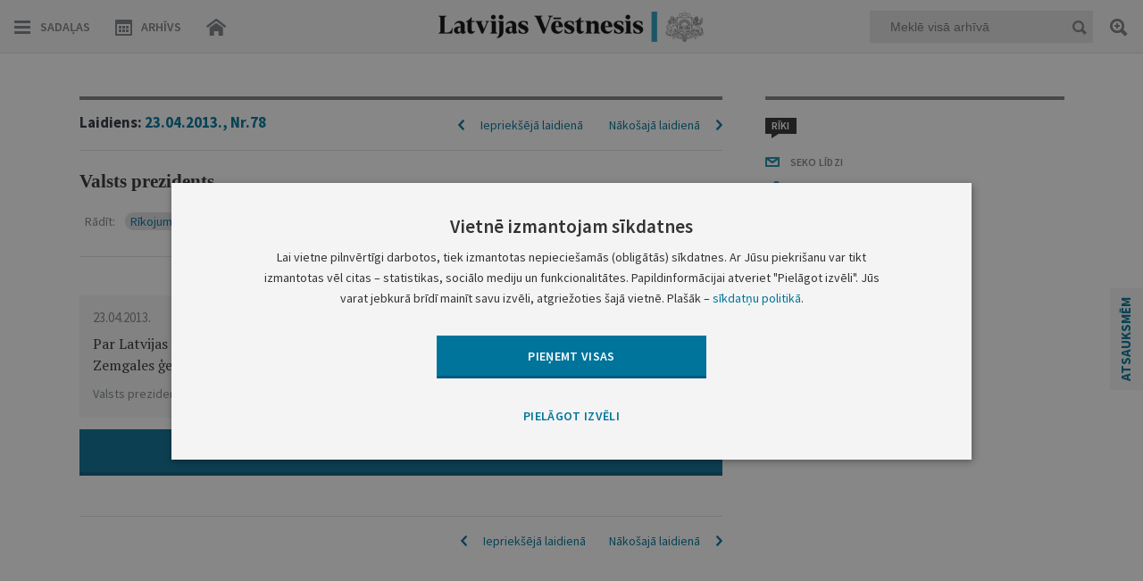

--- FILE ---
content_type: text/html; charset=utf-8
request_url: https://www.google.com/recaptcha/api2/anchor?ar=1&k=6LfAwx0TAAAAAHJ14x0TZhq-09WnAhr2UX0UIjYK&co=aHR0cHM6Ly93d3cudmVzdG5lc2lzLmx2OjQ0Mw..&hl=lv&v=PoyoqOPhxBO7pBk68S4YbpHZ&size=normal&anchor-ms=20000&execute-ms=30000&cb=3xnl6wluso4d
body_size: 49602
content:
<!DOCTYPE HTML><html dir="ltr" lang="lv"><head><meta http-equiv="Content-Type" content="text/html; charset=UTF-8">
<meta http-equiv="X-UA-Compatible" content="IE=edge">
<title>reCAPTCHA</title>
<style type="text/css">
/* cyrillic-ext */
@font-face {
  font-family: 'Roboto';
  font-style: normal;
  font-weight: 400;
  font-stretch: 100%;
  src: url(//fonts.gstatic.com/s/roboto/v48/KFO7CnqEu92Fr1ME7kSn66aGLdTylUAMa3GUBHMdazTgWw.woff2) format('woff2');
  unicode-range: U+0460-052F, U+1C80-1C8A, U+20B4, U+2DE0-2DFF, U+A640-A69F, U+FE2E-FE2F;
}
/* cyrillic */
@font-face {
  font-family: 'Roboto';
  font-style: normal;
  font-weight: 400;
  font-stretch: 100%;
  src: url(//fonts.gstatic.com/s/roboto/v48/KFO7CnqEu92Fr1ME7kSn66aGLdTylUAMa3iUBHMdazTgWw.woff2) format('woff2');
  unicode-range: U+0301, U+0400-045F, U+0490-0491, U+04B0-04B1, U+2116;
}
/* greek-ext */
@font-face {
  font-family: 'Roboto';
  font-style: normal;
  font-weight: 400;
  font-stretch: 100%;
  src: url(//fonts.gstatic.com/s/roboto/v48/KFO7CnqEu92Fr1ME7kSn66aGLdTylUAMa3CUBHMdazTgWw.woff2) format('woff2');
  unicode-range: U+1F00-1FFF;
}
/* greek */
@font-face {
  font-family: 'Roboto';
  font-style: normal;
  font-weight: 400;
  font-stretch: 100%;
  src: url(//fonts.gstatic.com/s/roboto/v48/KFO7CnqEu92Fr1ME7kSn66aGLdTylUAMa3-UBHMdazTgWw.woff2) format('woff2');
  unicode-range: U+0370-0377, U+037A-037F, U+0384-038A, U+038C, U+038E-03A1, U+03A3-03FF;
}
/* math */
@font-face {
  font-family: 'Roboto';
  font-style: normal;
  font-weight: 400;
  font-stretch: 100%;
  src: url(//fonts.gstatic.com/s/roboto/v48/KFO7CnqEu92Fr1ME7kSn66aGLdTylUAMawCUBHMdazTgWw.woff2) format('woff2');
  unicode-range: U+0302-0303, U+0305, U+0307-0308, U+0310, U+0312, U+0315, U+031A, U+0326-0327, U+032C, U+032F-0330, U+0332-0333, U+0338, U+033A, U+0346, U+034D, U+0391-03A1, U+03A3-03A9, U+03B1-03C9, U+03D1, U+03D5-03D6, U+03F0-03F1, U+03F4-03F5, U+2016-2017, U+2034-2038, U+203C, U+2040, U+2043, U+2047, U+2050, U+2057, U+205F, U+2070-2071, U+2074-208E, U+2090-209C, U+20D0-20DC, U+20E1, U+20E5-20EF, U+2100-2112, U+2114-2115, U+2117-2121, U+2123-214F, U+2190, U+2192, U+2194-21AE, U+21B0-21E5, U+21F1-21F2, U+21F4-2211, U+2213-2214, U+2216-22FF, U+2308-230B, U+2310, U+2319, U+231C-2321, U+2336-237A, U+237C, U+2395, U+239B-23B7, U+23D0, U+23DC-23E1, U+2474-2475, U+25AF, U+25B3, U+25B7, U+25BD, U+25C1, U+25CA, U+25CC, U+25FB, U+266D-266F, U+27C0-27FF, U+2900-2AFF, U+2B0E-2B11, U+2B30-2B4C, U+2BFE, U+3030, U+FF5B, U+FF5D, U+1D400-1D7FF, U+1EE00-1EEFF;
}
/* symbols */
@font-face {
  font-family: 'Roboto';
  font-style: normal;
  font-weight: 400;
  font-stretch: 100%;
  src: url(//fonts.gstatic.com/s/roboto/v48/KFO7CnqEu92Fr1ME7kSn66aGLdTylUAMaxKUBHMdazTgWw.woff2) format('woff2');
  unicode-range: U+0001-000C, U+000E-001F, U+007F-009F, U+20DD-20E0, U+20E2-20E4, U+2150-218F, U+2190, U+2192, U+2194-2199, U+21AF, U+21E6-21F0, U+21F3, U+2218-2219, U+2299, U+22C4-22C6, U+2300-243F, U+2440-244A, U+2460-24FF, U+25A0-27BF, U+2800-28FF, U+2921-2922, U+2981, U+29BF, U+29EB, U+2B00-2BFF, U+4DC0-4DFF, U+FFF9-FFFB, U+10140-1018E, U+10190-1019C, U+101A0, U+101D0-101FD, U+102E0-102FB, U+10E60-10E7E, U+1D2C0-1D2D3, U+1D2E0-1D37F, U+1F000-1F0FF, U+1F100-1F1AD, U+1F1E6-1F1FF, U+1F30D-1F30F, U+1F315, U+1F31C, U+1F31E, U+1F320-1F32C, U+1F336, U+1F378, U+1F37D, U+1F382, U+1F393-1F39F, U+1F3A7-1F3A8, U+1F3AC-1F3AF, U+1F3C2, U+1F3C4-1F3C6, U+1F3CA-1F3CE, U+1F3D4-1F3E0, U+1F3ED, U+1F3F1-1F3F3, U+1F3F5-1F3F7, U+1F408, U+1F415, U+1F41F, U+1F426, U+1F43F, U+1F441-1F442, U+1F444, U+1F446-1F449, U+1F44C-1F44E, U+1F453, U+1F46A, U+1F47D, U+1F4A3, U+1F4B0, U+1F4B3, U+1F4B9, U+1F4BB, U+1F4BF, U+1F4C8-1F4CB, U+1F4D6, U+1F4DA, U+1F4DF, U+1F4E3-1F4E6, U+1F4EA-1F4ED, U+1F4F7, U+1F4F9-1F4FB, U+1F4FD-1F4FE, U+1F503, U+1F507-1F50B, U+1F50D, U+1F512-1F513, U+1F53E-1F54A, U+1F54F-1F5FA, U+1F610, U+1F650-1F67F, U+1F687, U+1F68D, U+1F691, U+1F694, U+1F698, U+1F6AD, U+1F6B2, U+1F6B9-1F6BA, U+1F6BC, U+1F6C6-1F6CF, U+1F6D3-1F6D7, U+1F6E0-1F6EA, U+1F6F0-1F6F3, U+1F6F7-1F6FC, U+1F700-1F7FF, U+1F800-1F80B, U+1F810-1F847, U+1F850-1F859, U+1F860-1F887, U+1F890-1F8AD, U+1F8B0-1F8BB, U+1F8C0-1F8C1, U+1F900-1F90B, U+1F93B, U+1F946, U+1F984, U+1F996, U+1F9E9, U+1FA00-1FA6F, U+1FA70-1FA7C, U+1FA80-1FA89, U+1FA8F-1FAC6, U+1FACE-1FADC, U+1FADF-1FAE9, U+1FAF0-1FAF8, U+1FB00-1FBFF;
}
/* vietnamese */
@font-face {
  font-family: 'Roboto';
  font-style: normal;
  font-weight: 400;
  font-stretch: 100%;
  src: url(//fonts.gstatic.com/s/roboto/v48/KFO7CnqEu92Fr1ME7kSn66aGLdTylUAMa3OUBHMdazTgWw.woff2) format('woff2');
  unicode-range: U+0102-0103, U+0110-0111, U+0128-0129, U+0168-0169, U+01A0-01A1, U+01AF-01B0, U+0300-0301, U+0303-0304, U+0308-0309, U+0323, U+0329, U+1EA0-1EF9, U+20AB;
}
/* latin-ext */
@font-face {
  font-family: 'Roboto';
  font-style: normal;
  font-weight: 400;
  font-stretch: 100%;
  src: url(//fonts.gstatic.com/s/roboto/v48/KFO7CnqEu92Fr1ME7kSn66aGLdTylUAMa3KUBHMdazTgWw.woff2) format('woff2');
  unicode-range: U+0100-02BA, U+02BD-02C5, U+02C7-02CC, U+02CE-02D7, U+02DD-02FF, U+0304, U+0308, U+0329, U+1D00-1DBF, U+1E00-1E9F, U+1EF2-1EFF, U+2020, U+20A0-20AB, U+20AD-20C0, U+2113, U+2C60-2C7F, U+A720-A7FF;
}
/* latin */
@font-face {
  font-family: 'Roboto';
  font-style: normal;
  font-weight: 400;
  font-stretch: 100%;
  src: url(//fonts.gstatic.com/s/roboto/v48/KFO7CnqEu92Fr1ME7kSn66aGLdTylUAMa3yUBHMdazQ.woff2) format('woff2');
  unicode-range: U+0000-00FF, U+0131, U+0152-0153, U+02BB-02BC, U+02C6, U+02DA, U+02DC, U+0304, U+0308, U+0329, U+2000-206F, U+20AC, U+2122, U+2191, U+2193, U+2212, U+2215, U+FEFF, U+FFFD;
}
/* cyrillic-ext */
@font-face {
  font-family: 'Roboto';
  font-style: normal;
  font-weight: 500;
  font-stretch: 100%;
  src: url(//fonts.gstatic.com/s/roboto/v48/KFO7CnqEu92Fr1ME7kSn66aGLdTylUAMa3GUBHMdazTgWw.woff2) format('woff2');
  unicode-range: U+0460-052F, U+1C80-1C8A, U+20B4, U+2DE0-2DFF, U+A640-A69F, U+FE2E-FE2F;
}
/* cyrillic */
@font-face {
  font-family: 'Roboto';
  font-style: normal;
  font-weight: 500;
  font-stretch: 100%;
  src: url(//fonts.gstatic.com/s/roboto/v48/KFO7CnqEu92Fr1ME7kSn66aGLdTylUAMa3iUBHMdazTgWw.woff2) format('woff2');
  unicode-range: U+0301, U+0400-045F, U+0490-0491, U+04B0-04B1, U+2116;
}
/* greek-ext */
@font-face {
  font-family: 'Roboto';
  font-style: normal;
  font-weight: 500;
  font-stretch: 100%;
  src: url(//fonts.gstatic.com/s/roboto/v48/KFO7CnqEu92Fr1ME7kSn66aGLdTylUAMa3CUBHMdazTgWw.woff2) format('woff2');
  unicode-range: U+1F00-1FFF;
}
/* greek */
@font-face {
  font-family: 'Roboto';
  font-style: normal;
  font-weight: 500;
  font-stretch: 100%;
  src: url(//fonts.gstatic.com/s/roboto/v48/KFO7CnqEu92Fr1ME7kSn66aGLdTylUAMa3-UBHMdazTgWw.woff2) format('woff2');
  unicode-range: U+0370-0377, U+037A-037F, U+0384-038A, U+038C, U+038E-03A1, U+03A3-03FF;
}
/* math */
@font-face {
  font-family: 'Roboto';
  font-style: normal;
  font-weight: 500;
  font-stretch: 100%;
  src: url(//fonts.gstatic.com/s/roboto/v48/KFO7CnqEu92Fr1ME7kSn66aGLdTylUAMawCUBHMdazTgWw.woff2) format('woff2');
  unicode-range: U+0302-0303, U+0305, U+0307-0308, U+0310, U+0312, U+0315, U+031A, U+0326-0327, U+032C, U+032F-0330, U+0332-0333, U+0338, U+033A, U+0346, U+034D, U+0391-03A1, U+03A3-03A9, U+03B1-03C9, U+03D1, U+03D5-03D6, U+03F0-03F1, U+03F4-03F5, U+2016-2017, U+2034-2038, U+203C, U+2040, U+2043, U+2047, U+2050, U+2057, U+205F, U+2070-2071, U+2074-208E, U+2090-209C, U+20D0-20DC, U+20E1, U+20E5-20EF, U+2100-2112, U+2114-2115, U+2117-2121, U+2123-214F, U+2190, U+2192, U+2194-21AE, U+21B0-21E5, U+21F1-21F2, U+21F4-2211, U+2213-2214, U+2216-22FF, U+2308-230B, U+2310, U+2319, U+231C-2321, U+2336-237A, U+237C, U+2395, U+239B-23B7, U+23D0, U+23DC-23E1, U+2474-2475, U+25AF, U+25B3, U+25B7, U+25BD, U+25C1, U+25CA, U+25CC, U+25FB, U+266D-266F, U+27C0-27FF, U+2900-2AFF, U+2B0E-2B11, U+2B30-2B4C, U+2BFE, U+3030, U+FF5B, U+FF5D, U+1D400-1D7FF, U+1EE00-1EEFF;
}
/* symbols */
@font-face {
  font-family: 'Roboto';
  font-style: normal;
  font-weight: 500;
  font-stretch: 100%;
  src: url(//fonts.gstatic.com/s/roboto/v48/KFO7CnqEu92Fr1ME7kSn66aGLdTylUAMaxKUBHMdazTgWw.woff2) format('woff2');
  unicode-range: U+0001-000C, U+000E-001F, U+007F-009F, U+20DD-20E0, U+20E2-20E4, U+2150-218F, U+2190, U+2192, U+2194-2199, U+21AF, U+21E6-21F0, U+21F3, U+2218-2219, U+2299, U+22C4-22C6, U+2300-243F, U+2440-244A, U+2460-24FF, U+25A0-27BF, U+2800-28FF, U+2921-2922, U+2981, U+29BF, U+29EB, U+2B00-2BFF, U+4DC0-4DFF, U+FFF9-FFFB, U+10140-1018E, U+10190-1019C, U+101A0, U+101D0-101FD, U+102E0-102FB, U+10E60-10E7E, U+1D2C0-1D2D3, U+1D2E0-1D37F, U+1F000-1F0FF, U+1F100-1F1AD, U+1F1E6-1F1FF, U+1F30D-1F30F, U+1F315, U+1F31C, U+1F31E, U+1F320-1F32C, U+1F336, U+1F378, U+1F37D, U+1F382, U+1F393-1F39F, U+1F3A7-1F3A8, U+1F3AC-1F3AF, U+1F3C2, U+1F3C4-1F3C6, U+1F3CA-1F3CE, U+1F3D4-1F3E0, U+1F3ED, U+1F3F1-1F3F3, U+1F3F5-1F3F7, U+1F408, U+1F415, U+1F41F, U+1F426, U+1F43F, U+1F441-1F442, U+1F444, U+1F446-1F449, U+1F44C-1F44E, U+1F453, U+1F46A, U+1F47D, U+1F4A3, U+1F4B0, U+1F4B3, U+1F4B9, U+1F4BB, U+1F4BF, U+1F4C8-1F4CB, U+1F4D6, U+1F4DA, U+1F4DF, U+1F4E3-1F4E6, U+1F4EA-1F4ED, U+1F4F7, U+1F4F9-1F4FB, U+1F4FD-1F4FE, U+1F503, U+1F507-1F50B, U+1F50D, U+1F512-1F513, U+1F53E-1F54A, U+1F54F-1F5FA, U+1F610, U+1F650-1F67F, U+1F687, U+1F68D, U+1F691, U+1F694, U+1F698, U+1F6AD, U+1F6B2, U+1F6B9-1F6BA, U+1F6BC, U+1F6C6-1F6CF, U+1F6D3-1F6D7, U+1F6E0-1F6EA, U+1F6F0-1F6F3, U+1F6F7-1F6FC, U+1F700-1F7FF, U+1F800-1F80B, U+1F810-1F847, U+1F850-1F859, U+1F860-1F887, U+1F890-1F8AD, U+1F8B0-1F8BB, U+1F8C0-1F8C1, U+1F900-1F90B, U+1F93B, U+1F946, U+1F984, U+1F996, U+1F9E9, U+1FA00-1FA6F, U+1FA70-1FA7C, U+1FA80-1FA89, U+1FA8F-1FAC6, U+1FACE-1FADC, U+1FADF-1FAE9, U+1FAF0-1FAF8, U+1FB00-1FBFF;
}
/* vietnamese */
@font-face {
  font-family: 'Roboto';
  font-style: normal;
  font-weight: 500;
  font-stretch: 100%;
  src: url(//fonts.gstatic.com/s/roboto/v48/KFO7CnqEu92Fr1ME7kSn66aGLdTylUAMa3OUBHMdazTgWw.woff2) format('woff2');
  unicode-range: U+0102-0103, U+0110-0111, U+0128-0129, U+0168-0169, U+01A0-01A1, U+01AF-01B0, U+0300-0301, U+0303-0304, U+0308-0309, U+0323, U+0329, U+1EA0-1EF9, U+20AB;
}
/* latin-ext */
@font-face {
  font-family: 'Roboto';
  font-style: normal;
  font-weight: 500;
  font-stretch: 100%;
  src: url(//fonts.gstatic.com/s/roboto/v48/KFO7CnqEu92Fr1ME7kSn66aGLdTylUAMa3KUBHMdazTgWw.woff2) format('woff2');
  unicode-range: U+0100-02BA, U+02BD-02C5, U+02C7-02CC, U+02CE-02D7, U+02DD-02FF, U+0304, U+0308, U+0329, U+1D00-1DBF, U+1E00-1E9F, U+1EF2-1EFF, U+2020, U+20A0-20AB, U+20AD-20C0, U+2113, U+2C60-2C7F, U+A720-A7FF;
}
/* latin */
@font-face {
  font-family: 'Roboto';
  font-style: normal;
  font-weight: 500;
  font-stretch: 100%;
  src: url(//fonts.gstatic.com/s/roboto/v48/KFO7CnqEu92Fr1ME7kSn66aGLdTylUAMa3yUBHMdazQ.woff2) format('woff2');
  unicode-range: U+0000-00FF, U+0131, U+0152-0153, U+02BB-02BC, U+02C6, U+02DA, U+02DC, U+0304, U+0308, U+0329, U+2000-206F, U+20AC, U+2122, U+2191, U+2193, U+2212, U+2215, U+FEFF, U+FFFD;
}
/* cyrillic-ext */
@font-face {
  font-family: 'Roboto';
  font-style: normal;
  font-weight: 900;
  font-stretch: 100%;
  src: url(//fonts.gstatic.com/s/roboto/v48/KFO7CnqEu92Fr1ME7kSn66aGLdTylUAMa3GUBHMdazTgWw.woff2) format('woff2');
  unicode-range: U+0460-052F, U+1C80-1C8A, U+20B4, U+2DE0-2DFF, U+A640-A69F, U+FE2E-FE2F;
}
/* cyrillic */
@font-face {
  font-family: 'Roboto';
  font-style: normal;
  font-weight: 900;
  font-stretch: 100%;
  src: url(//fonts.gstatic.com/s/roboto/v48/KFO7CnqEu92Fr1ME7kSn66aGLdTylUAMa3iUBHMdazTgWw.woff2) format('woff2');
  unicode-range: U+0301, U+0400-045F, U+0490-0491, U+04B0-04B1, U+2116;
}
/* greek-ext */
@font-face {
  font-family: 'Roboto';
  font-style: normal;
  font-weight: 900;
  font-stretch: 100%;
  src: url(//fonts.gstatic.com/s/roboto/v48/KFO7CnqEu92Fr1ME7kSn66aGLdTylUAMa3CUBHMdazTgWw.woff2) format('woff2');
  unicode-range: U+1F00-1FFF;
}
/* greek */
@font-face {
  font-family: 'Roboto';
  font-style: normal;
  font-weight: 900;
  font-stretch: 100%;
  src: url(//fonts.gstatic.com/s/roboto/v48/KFO7CnqEu92Fr1ME7kSn66aGLdTylUAMa3-UBHMdazTgWw.woff2) format('woff2');
  unicode-range: U+0370-0377, U+037A-037F, U+0384-038A, U+038C, U+038E-03A1, U+03A3-03FF;
}
/* math */
@font-face {
  font-family: 'Roboto';
  font-style: normal;
  font-weight: 900;
  font-stretch: 100%;
  src: url(//fonts.gstatic.com/s/roboto/v48/KFO7CnqEu92Fr1ME7kSn66aGLdTylUAMawCUBHMdazTgWw.woff2) format('woff2');
  unicode-range: U+0302-0303, U+0305, U+0307-0308, U+0310, U+0312, U+0315, U+031A, U+0326-0327, U+032C, U+032F-0330, U+0332-0333, U+0338, U+033A, U+0346, U+034D, U+0391-03A1, U+03A3-03A9, U+03B1-03C9, U+03D1, U+03D5-03D6, U+03F0-03F1, U+03F4-03F5, U+2016-2017, U+2034-2038, U+203C, U+2040, U+2043, U+2047, U+2050, U+2057, U+205F, U+2070-2071, U+2074-208E, U+2090-209C, U+20D0-20DC, U+20E1, U+20E5-20EF, U+2100-2112, U+2114-2115, U+2117-2121, U+2123-214F, U+2190, U+2192, U+2194-21AE, U+21B0-21E5, U+21F1-21F2, U+21F4-2211, U+2213-2214, U+2216-22FF, U+2308-230B, U+2310, U+2319, U+231C-2321, U+2336-237A, U+237C, U+2395, U+239B-23B7, U+23D0, U+23DC-23E1, U+2474-2475, U+25AF, U+25B3, U+25B7, U+25BD, U+25C1, U+25CA, U+25CC, U+25FB, U+266D-266F, U+27C0-27FF, U+2900-2AFF, U+2B0E-2B11, U+2B30-2B4C, U+2BFE, U+3030, U+FF5B, U+FF5D, U+1D400-1D7FF, U+1EE00-1EEFF;
}
/* symbols */
@font-face {
  font-family: 'Roboto';
  font-style: normal;
  font-weight: 900;
  font-stretch: 100%;
  src: url(//fonts.gstatic.com/s/roboto/v48/KFO7CnqEu92Fr1ME7kSn66aGLdTylUAMaxKUBHMdazTgWw.woff2) format('woff2');
  unicode-range: U+0001-000C, U+000E-001F, U+007F-009F, U+20DD-20E0, U+20E2-20E4, U+2150-218F, U+2190, U+2192, U+2194-2199, U+21AF, U+21E6-21F0, U+21F3, U+2218-2219, U+2299, U+22C4-22C6, U+2300-243F, U+2440-244A, U+2460-24FF, U+25A0-27BF, U+2800-28FF, U+2921-2922, U+2981, U+29BF, U+29EB, U+2B00-2BFF, U+4DC0-4DFF, U+FFF9-FFFB, U+10140-1018E, U+10190-1019C, U+101A0, U+101D0-101FD, U+102E0-102FB, U+10E60-10E7E, U+1D2C0-1D2D3, U+1D2E0-1D37F, U+1F000-1F0FF, U+1F100-1F1AD, U+1F1E6-1F1FF, U+1F30D-1F30F, U+1F315, U+1F31C, U+1F31E, U+1F320-1F32C, U+1F336, U+1F378, U+1F37D, U+1F382, U+1F393-1F39F, U+1F3A7-1F3A8, U+1F3AC-1F3AF, U+1F3C2, U+1F3C4-1F3C6, U+1F3CA-1F3CE, U+1F3D4-1F3E0, U+1F3ED, U+1F3F1-1F3F3, U+1F3F5-1F3F7, U+1F408, U+1F415, U+1F41F, U+1F426, U+1F43F, U+1F441-1F442, U+1F444, U+1F446-1F449, U+1F44C-1F44E, U+1F453, U+1F46A, U+1F47D, U+1F4A3, U+1F4B0, U+1F4B3, U+1F4B9, U+1F4BB, U+1F4BF, U+1F4C8-1F4CB, U+1F4D6, U+1F4DA, U+1F4DF, U+1F4E3-1F4E6, U+1F4EA-1F4ED, U+1F4F7, U+1F4F9-1F4FB, U+1F4FD-1F4FE, U+1F503, U+1F507-1F50B, U+1F50D, U+1F512-1F513, U+1F53E-1F54A, U+1F54F-1F5FA, U+1F610, U+1F650-1F67F, U+1F687, U+1F68D, U+1F691, U+1F694, U+1F698, U+1F6AD, U+1F6B2, U+1F6B9-1F6BA, U+1F6BC, U+1F6C6-1F6CF, U+1F6D3-1F6D7, U+1F6E0-1F6EA, U+1F6F0-1F6F3, U+1F6F7-1F6FC, U+1F700-1F7FF, U+1F800-1F80B, U+1F810-1F847, U+1F850-1F859, U+1F860-1F887, U+1F890-1F8AD, U+1F8B0-1F8BB, U+1F8C0-1F8C1, U+1F900-1F90B, U+1F93B, U+1F946, U+1F984, U+1F996, U+1F9E9, U+1FA00-1FA6F, U+1FA70-1FA7C, U+1FA80-1FA89, U+1FA8F-1FAC6, U+1FACE-1FADC, U+1FADF-1FAE9, U+1FAF0-1FAF8, U+1FB00-1FBFF;
}
/* vietnamese */
@font-face {
  font-family: 'Roboto';
  font-style: normal;
  font-weight: 900;
  font-stretch: 100%;
  src: url(//fonts.gstatic.com/s/roboto/v48/KFO7CnqEu92Fr1ME7kSn66aGLdTylUAMa3OUBHMdazTgWw.woff2) format('woff2');
  unicode-range: U+0102-0103, U+0110-0111, U+0128-0129, U+0168-0169, U+01A0-01A1, U+01AF-01B0, U+0300-0301, U+0303-0304, U+0308-0309, U+0323, U+0329, U+1EA0-1EF9, U+20AB;
}
/* latin-ext */
@font-face {
  font-family: 'Roboto';
  font-style: normal;
  font-weight: 900;
  font-stretch: 100%;
  src: url(//fonts.gstatic.com/s/roboto/v48/KFO7CnqEu92Fr1ME7kSn66aGLdTylUAMa3KUBHMdazTgWw.woff2) format('woff2');
  unicode-range: U+0100-02BA, U+02BD-02C5, U+02C7-02CC, U+02CE-02D7, U+02DD-02FF, U+0304, U+0308, U+0329, U+1D00-1DBF, U+1E00-1E9F, U+1EF2-1EFF, U+2020, U+20A0-20AB, U+20AD-20C0, U+2113, U+2C60-2C7F, U+A720-A7FF;
}
/* latin */
@font-face {
  font-family: 'Roboto';
  font-style: normal;
  font-weight: 900;
  font-stretch: 100%;
  src: url(//fonts.gstatic.com/s/roboto/v48/KFO7CnqEu92Fr1ME7kSn66aGLdTylUAMa3yUBHMdazQ.woff2) format('woff2');
  unicode-range: U+0000-00FF, U+0131, U+0152-0153, U+02BB-02BC, U+02C6, U+02DA, U+02DC, U+0304, U+0308, U+0329, U+2000-206F, U+20AC, U+2122, U+2191, U+2193, U+2212, U+2215, U+FEFF, U+FFFD;
}

</style>
<link rel="stylesheet" type="text/css" href="https://www.gstatic.com/recaptcha/releases/PoyoqOPhxBO7pBk68S4YbpHZ/styles__ltr.css">
<script nonce="ygv8reBscoCfaWVvR_9ozw" type="text/javascript">window['__recaptcha_api'] = 'https://www.google.com/recaptcha/api2/';</script>
<script type="text/javascript" src="https://www.gstatic.com/recaptcha/releases/PoyoqOPhxBO7pBk68S4YbpHZ/recaptcha__lv.js" nonce="ygv8reBscoCfaWVvR_9ozw">
      
    </script></head>
<body><div id="rc-anchor-alert" class="rc-anchor-alert"></div>
<input type="hidden" id="recaptcha-token" value="[base64]">
<script type="text/javascript" nonce="ygv8reBscoCfaWVvR_9ozw">
      recaptcha.anchor.Main.init("[\x22ainput\x22,[\x22bgdata\x22,\x22\x22,\[base64]/[base64]/[base64]/ZyhXLGgpOnEoW04sMjEsbF0sVywwKSxoKSxmYWxzZSxmYWxzZSl9Y2F0Y2goayl7RygzNTgsVyk/[base64]/[base64]/[base64]/[base64]/[base64]/[base64]/[base64]/bmV3IEJbT10oRFswXSk6dz09Mj9uZXcgQltPXShEWzBdLERbMV0pOnc9PTM/bmV3IEJbT10oRFswXSxEWzFdLERbMl0pOnc9PTQ/[base64]/[base64]/[base64]/[base64]/[base64]\\u003d\x22,\[base64]\\u003d\\u003d\x22,\x22w79Gw605d8KswovDugXDiEU0enNbwrTChADDgiXCkQ1pwqHCsijCrUsRw40/w6fDnw7CoMKmUsK3wovDncOKw7wMGjdNw61nB8KJwqrCrlbCqcKUw6MpwqvCnsK6w7XCnTlKwoTDsjxJNcOHKQhFwq3Dl8Otw5jDvylTQMOYO8OZw7xlTsONE15awoUvTcOfw5R2w7YBw7vCjGohw73DrsKmw47CkcOXAl8gOsO/GxnDg33DhAlMwqrCo8KnwovDpCDDhMKdNx3DisKlwqXCqsO6ZiHClFHCo2kFwqvDrMKVPsKHZ8KFw59Rwp/DgsOzwq83w6/Cs8KPw5/CpSLDsUdEUsO/[base64]/CtUMyAsKjacOAwoLCtMOvw57DjHfCssKmX34yw7TDrknCqkDDpGjDu8KHwrM1woTCp8ODwr1ZWzZTCsOdZFcHwrPCgRF5ZwthSMObc8Ouwp/DsTwtwpHDjjh6w6rDpcONwptVwpvCjHTCi1bCpsK3QcK6K8OPw7ovwoZrwqXCr8OTe1BWTSPChcK9w7RCw53ClTgtw7FKGsKGwrDDoMKIAMK1wo7DncK/w4Mhw5ZqNGJLwpEVGw/Cl1zDksOXCF3Cs3LDsxNMJcOtwqDDmFoPwoHCrsKuP19Kw7nDsMOOQMKLMyHDpRPCjB4/wplNbD/[base64]/ChHvCpkfCu0XCmcOOd8OEUcKVXg3Dh8KJw6PCgsOyesKBw4jDnsONesKWOcKXDMOfw6B3ZcOAEsO8w7DCi8K7wpc6wrFlwoAyw4c/w5TDqMKtw43CocKKTh8EJA1/VFJ6wrUGw73DusOJw7XCmk/[base64]/CsmjCrMOcTcK0w4sDwoXCtUY4IiUaMMK5ZBsNPMOyPsKXXxjCrRnDicKFKxNNwpcLw4J/w7zDs8O+YkwjFMKnw4PCoxjDgHrCicKTwpTCsEtWaDkKwrh5wqPCoWzDq2zCli5rwoLCq1DDhVXCnDfCocO6w7R/w5doO17DtMKBwrQ1w4MNNcKvw4TDicOiwobCinhpwrjDi8KWPsOgwpzDucOhw51cw77Cl8KCw5Ycw7rCm8Klw6F8w6jCnEQowofCucKlw5F9w7Ilw4wwAcOqfTTDvVjDlcKFwr4BwoPDhcO/fULCucKcwqjCmFF/HsK8w7hYwprCj8KkV8KfFw/CqynCrSrDvGMdO8KhUzHCtcKxwqRvwoRERsKnwozDvh/DvsODAUHCvVYxFMKlWcODJG7Cr1vCsljDrEd0cMK9w6fDqTFOND92WA49fkluwpdmRifCgErCqsKGw6LCkUMfbUXDghgnfW7Cm8O/w5skScKOZGEawqR6Kld5w6PDusKXw6XCqSU2wptodjkHw5Vow5DDmxkLwoYUIsKdw53Dp8OUw6A5wqpRccOIw7XDisKPGcKiwpvDnyDCmQXCncO7w4zDt0g/aS1BwoDDiHnDpMKECwTCiydNw77DmgbCunI7w4tKw4DDn8O/wphowqnCoBDCocKhwqM9SgIwwqsOFcKSw7bDmkjDgU/[base64]/[base64]/w7NQw4TDpxUxwo4Lw5rDiTNSU8OBRMKGw5HDvcOKZBwRw63DpANRdz9qEQ/[base64]/dy7CqCsIw4nDiMKZw6/DkkzDkF7ChcO9w6E1w4XDjklvBcOHw58aw4XCiTDDsBzDhMOKw4jChB/CrsOlw4TDkHTDisOkwoLCn8KEwqHDrVIvUMONw4sHw77CvMOZWmXCqsOWWGTCr1/DnBkJwqfDggLCtlLDsMKRQHnCosOEw4ZUIcK6LyAJEAvDtl8WwqMDCRzDi3/Dp8Otw6UfwpJfw6d8HsOFwpRoPMKhwpM/dTw7w7XDk8OiF8OoayBkw5FiXMKMwpV4J0pgw7LDrsOHw7A7YWbCqMObNMKbwrXCt8KOw7bDsDfCtMKkOhXDuk/CpF7DhCFeMMKvwoXCixvCk1pAbSLDsxw3w6/DhcKXJwUgw51Iw4wtwrjDoMKKw4QLwpFxwqbDkMKPfsOpV8K/YsKXwrLCg8O0w6YeA8KtbXAowprCicK+XQZ2ISU4QkY9wqfCgXU+Qw4ufT/DugrCjVDCrnM0w7HDqy0BwpXCvx/[base64]/esO/GsOceAXCl8O9XXTClXzCoMKVZcOLIW4FfsOkw69GYcONcALDnsOCO8KEw51YwrIwAH/DlcO5TsO4YVPCpcK9w7cMw4oKw7vCicO7w6h7T19odMKnw7VHa8OVwpELwqZ/wpoJCcK8WD/CrsO6O8KBfMOSIhDCicKTwp3DlMOgeVdcw77DoSIjLirCqXXDggYvw6nCpCnCo0wMdGfDlGlMwp/DhMOyw5nDrTAGw5vDqMKIw7zCriENGcKFwqJXwrlTLcKFCwPCtsKxEcKHFVLCvsKgwrQqwrcoDcKHwoHCiz1ow6XDiMOLCSzCtUc7w5l3wrbCo8OXwoBrwqHCskZXwphhw75OXGLCh8K+V8OsBMOhPcKgc8KpKFp+dV5SZl3Cn8OKw5XCnX0Fwr5FwoHDpMO/[base64]/CiA3DlcKXZDjDtsOCEgdGwrNQRsOXYcKMAcOcKMOIwpfCs3pTw7dew6cPw7dsw67CrcK3wr/Dg2nDvX3Dp0ZefMO8d8Kcwq9Fw5rDoSDDuMO9XMOrw64DcRsRw6YYwpYtTMK+w6E0YV9uw7vCg0s3S8OEdHjChxhuwoY5cS/DmsOiVMKMw5XChm8dw7XCi8KLUSbCnU1Mw50DBsKDQ8OWAilBFsKcw6bDkcOqGRNjaTA+worCuSnCs0HDt8OsYTUIXMOQMcOOw40YCsK1w77CmBfDlwnCqyvChkZWwqpraVsjw4nCgsKIQEbDisOFw67CgE5ywq4nw5DCmjnCjsKRB8K5wo/DhMORw5bCmybDr8Olwq4yRA/CgMOcwoTDqGx5w6plHzvDvyFSSsOPw7HDjkFsw7t3InHDj8KibkFfbGMfw5jCu8OsQ2XDmCthwp0sw73Cq8OvaMKgA8OLw6l3w6tuNcOkwrLCncKbFArDiG7Cti8kwrnDhmJ+OcOkQD4NYEdWwoHDpsKzCUsPQx3DssO2wpdPw7jDncO7d8KIG8Khw5LDlF0aG2/[base64]/CnsKRW1IdwovDoMKpwr8Xw6Y4w7TDpAvDpsKlw7B7w61BwrF1w4g0b8KdL2bDgMOvwpTDpsOOEMKTw57DgjIXXMOnLi3DuXM7e8KHC8OPw4B2Zk9Uwo8MwqTCn8OSQHrCrsOCNcO+McOrw5rCmAl6WMK0w6pNE3HDtzvCiRjDiMK2wqN/L3vCusKIwojDlR1ncMO+w6rDnsKXZDDDi8OTwpJlFHNZwr4Xw6PDqcO0McOuw7DCl8Kow4E2w45Dwqcsw5rDncO5U8OUMXjCncKiGVJ4Ai3CtS5aMD7DtcK3FcOEwoAPwoxuw6x9wpDCjsKtw6Q5wq3CgMKSwo99w7/[base64]/DskgJXsOywoQ6dlY6w6RTw6BTLsKMaMKIw47DvwQ1c8OEC3zCkB0Uw7Z9RnrCoMKJw682wqzCtsK5GVovwopFbQdbw61bIsOuwr5oeMOywq3CrWVKwp/DoMOdw50gYQVNFsOHTSVVw4J2GsKTworCpcKiw6lJwpnDuU43wo5TwqFPVTgtEsOdIEnDgQbCvMONw4tSw5xsw4l9Y3d4AMOlHgHCtMKFRsOvO2FKTSnDsmdZw7nDrX9dQsKlw5xiwphvw5kvwpFmdUZvD8O+EsO/w6d/wqVdw4jDgMKVK8K+wrdqARAraMKPwqR+BlAJaRwiw4zDhsOXM8K4EMOvKx/CuAjCkMOGMsKqNnJ/[base64]/wrJhwrHDhFh1wr3Dp8Kjw5VSwo4bAMKXBMKVwrHDp0VmaSx/wozDvsKBwp/DtnXDhErDpQTCqGDCmTjCn1EKwpIWQiPCicKCw53ChsKOw4NsWx3CmMKHw53DnWpQOMKqw7LCuDRWwrArHngSw515Nk7CmWURw4xRcFomw57CqAE5w6tcOcKQKD/CvGXDgsKPw6fDqsOcbMKdwoVjw6LCscKxwqRaOMOywqbCncKyGsK3YBbDrcOUDSvDmVN9F8K8wpvCvcOoE8KWdsOYwpzCknHDnBrDrjrCkTHCnsOFECUVw49nw6/DpMK6e3DDuCPCtiYqwrrCjcKeK8Kfwrgaw7lNwofCm8OJTMOtBkTCicK3w5DDniLCrEPDssKww7k+GcOMZ3gzbcKyEcKuD8KNM2Q8PsKzwoYMOGHCi8ODbcOjw4oJwpMjbmlfwp1Ew5DDs8KRccKjwrI9w53DksO+wofDvFYEZ8Ozwq/Do2jCmsOcw6Mcw5h4wrrCm8KIw4HDjCU5w55xw4AOw5zCojnCgl5YaVNjO8KxwpMIR8K7w5LDkV7Dr8ODw5BsWsO7S13CtsKrHBI9TRwGw74nwqtHVB/DuMO0ShDDlsKAPQV7wptVVsOFw4LDkHvCjH/[base64]/wpRdw70Nw6cWKMKUdMOywqNmwoESXjPDrlYIGMOIwq3Cnj5uwpgaw6XDsMOGHMKrPcOfKGQCwr4Uwo/Cr8OsU8OdDl11OsOkRj7CpWvDmWPDjsKMUcOcw58FesOOw5/[base64]/wr3CqzzDssOCPAfCtBNhDmZ/fsKoYVnCmsOww41jwqA2wrt3W8Kvw6bCtMOMwpXCqWDCoGRiOsKqEsKQC13Cq8KIQAQfN8O4Z3MMBTTDhMO7wonDg0/DncKKw6pQw74bwo8RwpMfdFDDmcOUJ8K4TMOKPsKEHcKXwqECw6AYVxwcaW5qw5vDq2vDiXsZwoXCs8O4cA1XJ0zDm8K+AktYOcKkdmXCqcKAEQcowqVPwp3CvMOfQGXCvDbCi8KywprCm8OnFyfCnFvDg0rCtMOYGFTDsyEnM0/DqSkhw4zCosOBBwrDuRI1w4DCg8Kkw6XCkcKnTGNMPCcsBsKdwpcgJsOQD2wiw6Qpwp3Dlm/CmsKLwqofb1MawohXwpMYw6fCkhTDrMOxw4gGw6onw5zDpjECGFLChgTCm2hTAScmFcKQwphhaMO+wpjDiMOqSMO/wqvCkcOsDBdJBwjDi8Oww7cyZxrCo3QzIhIwGMOLCh/CjMK1w60VcTwBQxPDpMKFLMKkGsKRwrzDs8OkJ3TDpDPDmjklwrDDgcO2bjrCuTg9Om/DhXBywrQkEsK6AiXDiDfDhMK8bGg2FVfCtAcRw5EHY2suwo1TwpI2cmvDqMO7wrDCtCgiacOUFMK7UcO0D04ND8KcMMKVw6I9w4HCrg16HTnDtxcOA8KlOHZfJAklHHMoBhHCsnDDsHfDiCIowqQsw4xMWsK2JAk1DMKfwqfClMOfw7/CvHlqw5o7RcK9W8OhU3XCpmhEwrZyF3PCsizDh8OxwrjCoHlrUxLCgTJlUMO3wrcJOSU7Tyd3FXhzFSrCtF7Ck8OxKj/DqVHDo0HCkl3Dvg3DtWfChGvDrMKzV8K9KhXDhMOmbxAoIyBEdhfClWd1aw1MZcKsw7nDr8OnSsOlTsOuHMKiVzhUf1xdw6TCocOtGGRZw5zDoXnCp8O7w7vDmB7CvXo3w7lrwpQFAsKBwpjDk3YKwobDsH7CnMOEBsKww7NlPMOnSw5JUcKkw749wrbCnE/CgsOPw4TDr8K8wqocw4zCu1XDtcKYGsKrw4nCvsOFwpvCsDDCuVx6Q3bCuTANw4g9w5fCnhnDvsKXw6/[base64]/[base64]/[base64]/Cq8O1wp02wpd2w6dkPsOrCcKdw6zCiMOpw48YInDDjsOOw4/Ch0jDm8KYwr/DlMOIwpgBWcOlY8KRR8OxdMKWwqoVTsOcZgZew5LDuRQ3wptyw7zDiQTDh8OIU8ONEhLDgsK6w7DDgCFjwrAJFB8uw48cRcKhMsOdw69FIARewph+JBzCgXxgY8O3dwk6VsOvwpHCpABMSsKbeMK/S8OcBDHDg3/DucO0w5/CpcOvwrzCoMOPFsKMwog7YsKfw7YbwpXCgQsvwqpZwq/DkjDDkngcEcOzV8OBbyYwwoUubsObN8OjTV9VVnDDujPDk0TChhrDu8OJQ8OtwrnDoSBHwosdYsKJMjnCr8OCw7hOeUlNw7kew6BofsOrw484cm/DixQIwpsrwoQ+VUkbw4zDp8OuV1bCmzrCmMKmWcKiNcKhLSpIc8KrwpLCpMKnwpNNYMKfw7ZHAzYCXC7DlcKPwrF+wqEqOsK7w6sBKmJbPh7DrBZ3wqvDgMK+w4LDlTx6wqNiakbDisKZKXIpw6jCrMKYCiBDLD/DrMKZw7F1w7LCsMOiV3M9w4ced8OMV8K/cyXDqSszw4Bdw7PDocKIOMOAT0MTw67DsFZuw7nDhsOhwpLCuUQkYgjDksKYw4hgUShGOcOSGRwww58uwqF6AHXDisKgGMO1woguw7JGwqlmw7Jgwoh0w6/CrWzDj30wEcKTDh0HOsOpN8OtHBfCtjMONn5aOTQuB8KowrFPw5AFwr/DrcOxJ8KAA8Oyw53Cj8KZfFDDlsKaw6TDlxgFwoNpw6nChMKwKcKLCcOZNVRSwqhgTMOoHmlGwrnDuQbDvHlkwrZoBD7Dj8KfNGpmX0PDncOPwro+MMKGwo/CgcO3w4TDgTNYXX/CuMO7wrnDkl4pw5DDuMOXwoZ0wpXDnMKmw6XCpcKubW0Awp7CtALDiAsCw7jCnsKnw5ZsNcKFw6MPK8KMwqNfO8Kjw6bCmMKpKMO7HMOww4bCgEfDhMKOw7Uxf8KPOsK3WcOnw7fCpMObTcOicFfDqzs+w6VYw7/[base64]/DjcKjLsOqwrPDpDpSw7ZCE8Kuw6/DpV1ub1XDvQdrw5PCscKncMOBwovDmMKcMMKRw6JtcMOObsKmEcKrFXAYwqxlwplMwqF+wrzDtEFiwrd/T0/CongtwpvDlsOoFAwDR092fxrDqcOnw7fDkmxuw7UUTwtpEE5UwosPbUYQA0srCnHChG1hw5XDqHPCocKfw4PDv1lfDhYjwqDDh2rCh8OQw6ZewqBMw7vDlsKvwqAgUgrCnsK4wokGwoFnwr/[base64]/[base64]/CmsKjHxbCocORw6bDuiHCsMOGwrbDijh1w6rCvcO+GTlswq8yw6MyCB/Do1pjP8OGwqBpwpDDuTdhwqZzQsOia8KDwoPClsK8wp7Cu3oswrB0wrbCj8OvwoXDsGPDk8OtIMKrwqLCuQlMJ0UnEA/CucK0woRow5h3wqEkAsKyI8KqwoPDnwrCkSYUw7NPDm7Dp8KEwq17eF5vecKLwpQeYsOZThJVw7UYwo9dITnCmMOhw7rCtsO4GS5fwrrDocKqwpDDhyLDgXfDrV/CvMOVwop4w6kgw6PDnQnCmjwvwpoFTHPDvcKbPC7DvsKEFRHCtMKXYMKgTE/Dq8Kmw6/DnmQXPsKnwpTCnztqwoRTwrzCkxQzw5kacA9OYMO5wpFVw70qw5cwUEB/w7khwr9JS3puG8Oqw7PDgTpAw4UfahYWan7DosK1w41LZMOCdMOELMOdecKzwq/CiWsmw5fChcKlL8Kew69LUMORTBR+JWFvwpRBwpJbAsOlBUTDlyEUNsOPw6HDkMKRw4gmAgjDv8OTTkBjJ8KiwqbCmsKvw4XDjsOqwqDDk8O4w7HCsH5tS8K3wrc5USQFwqbDoAzDuMOFw73CpsO8VMOgwqPCtcKbwq/CoxkgwqENa8ONwo9FwqJfw7bDo8O7CGnCpUnCgQx7wp4FP8OzwpHDrMKSVsOJw7TClsK1w55BTSvDo8KawrfCmsOPJXHDkF5/wq7Dny4uw7/[base64]/[base64]/DvcKJDMOzJTjCgcOdMi5XE3UkcsOVFEYPw6peC8KIw77CjApDL3bCuybCoQ4RXsKqwqEPXnAXcTPCoMKbw4s4AcKCeMOGZTYRwpJWwrLCkWrCrsKBwoPDuMKZw5XDtgcewrbCv0Asw5vDt8O3QsKIwo7CjcK3VnfDgMOYZsKMLMKHw7J/GsOUZmfDgcKZUyTCn8OwwrXDg8OuOcK/wojDkl/ChcKYZ8KjwqJwXS3DgcOGPcOjwqx9woZmw61oDcK0SjNTwpRvwrUjEMK9w5jDiUMsR8OdHgB8wp/DnsOkwpguw6clw7kCwr7DtMKSEcO/EsOOw7B4wrjDkSLCncOcIG1wSsK/HsK/UXN8fkvCucOpAsKPw58pAsK+wqtWwphQwpJSZcKIwofCm8O2wrcFL8KLYcKucBrDn8KlwqXDt8KywoTCjyNuPcK7wprCln0kw43Do8OENMOuw7nCksO2SHBPw5nCjjkqwpbCpcKYQVpGfMOGUR/DmcOcwqbDkgB5H8KVF0vDnMKzaid4QMO+RG5Ow63Cvj8Pw4BNNXPDjcKywp7DvcOYw4bDlMOiaMOfw7nCt8KXR8OCw77Dt8KiwqTDr0E2HMOGwpLDpMOqw4k6FwcHdsOZw5jDlxR5w7F+w73DhXJ1wrvDkGbCssO4w7/[base64]/w6tKBz/[base64]/CvRhUwo/ChsOzHgFpw6BawprDosK3wo1IfMK2wrQmw7nDn8OyCsODAsKuw7I7ODTCncO3w59WKzrDkUvCkHoLwp/CsBU6w5DCmcKwF8KbN2A6wpjCv8OwKlXDg8O9OF/[base64]/[base64]/w7IrHA1qw5R9VcKCwqJIw7xVw5nCqkA0EMOEwoUYw60Qw73Dt8O8woLChcOsXMKYXzgKw5J7RcOWw73CtBbCrMKHwpnCvcKDVVzDniTCjMO1QsO/Pwg8DxlKw6DDnsKPwqA3w4tvwqsWw6p8eG5iG3NfwpbCq3JyA8Oowq7CvsOiej/Ct8KdeU43woB5ccORwrjDrsKjw6oMPT4hw5FzJsKENz3Cn8KZwpEBwo3DisOJWcOnCcOPdcKPM8K1w7vCoMOzw7/[base64]/J8KuwrMLwrnCocKqbcKOw7LDpsK5USPDlBjCpsKXw5jCjcO2cw5YacOdZsOWw7UGwoICUkg5CjVqwp/Ch03DpcKCTxLDr3/Cgk12ZFTDuzI5L8KHfsO1JnzCkXfCoMK8wrldwo0MIjjDo8Kpw5Y7InzDoiLDt3I9FMOrw4TDlThqw5XCpMOMFHA2w4/[base64]/wqdTPEpYw70CI8OJwqMBAhfCuApWZSXCmsKtw77CncO1w55/bGPClhvDq2HDtMOlciTCtC7DpMKiw79gw7TCj8KOUsOEwrA/J1Vywq/[base64]/CocObBsOEe38QaE3DtcKsGx8dYl8fV8K/Dn/Do8K/[base64]/QcOwwo/[base64]/w5x5NcOBwrvDmCrDiEcqwqJkw491w7jCv2cKUm9BwpoGw6jCjcOeQ3AKTsOkw6s8Ekxzwo97woYITXwpwp/Cu1/DsBVKScKNSRTCtMO8Bw59NRrDkMOUwrnDjS8KXsK5w7XChCBcIQ/DpS/Dg1l4w4xHGsOCw5HDmsKUXQEgw6fChR3CpEFSwpAnw6HClGcxYAYawqfCsMKzNsKoFj/DiXLDusKmwpDDlFFcVcKQO27DkijCnMOfwoNiaB/CvcOIbTcKIxfDhMOvwqNnw5PDu8OCw6rCtMOpwrjCpSrCgGMYKUJhwqDCjcO+DSzDocOqw5FMwpjCgMOjwobCgsOww5TCn8OvwrfCh8KNGMOOS8KVwo3Cp1t6w6vCvgEgZ8KXJiQ9D8OUw59TwohowpnDp8OTFRQlwrc0TcKMwoJ5w7rCrEvCmH/Cr1o1wofChgxXw6x4DmTCm3jDusO7AsOlQBEuYsKyfsOxK0bDnhDCoMKsayfDtsKBwoTCsjwFfMONdMOjw4IGVcOww5HCgD0/w5rCmMOqMhfCrhXCpcKvw6DDkBzDqnYjWcK4HQzDqVrCmsO6w5sKY8KlcTEpWMOhw4/CtDPDpcK2BsOHw7XDmcK3woU9XB7Dsx7DpxFCw5BhwoHCk8KFw5nDpMOtw6bDqhctHsKwUxcITEXCunwqwrnCpgjCiH/CrcOGwoZUw5YuAsKQW8OuYsKqwqp/[base64]/wqYyYybCrQDCvSfCgcKBTMO7w507IMKkJsK5DsKyfnc1CcOeAgxuIUHDhi3Dphc2NsO9w6nCq8O4wrcTTELDqFdnwovDuAvDhEUMwrzChcOYPDfDklTCpcOyMnXCinDCq8OnbsOQQsOtwo3Dp8KawrAHw5zCgcOoXwHCnz/ChW/Cs0xkw5XDgVZVT3YrGMOMacOqw5DDvcKdQsOlwpAAdsO/wr7Dm8Kow4rDksKkwoHCtTzCgSfCrGJJBX/Dux3CmxXCrsOTFcKLdmQtBV/CgMKSHSvDqsO6w7/DlsOoXy82wrfDg1TDrMKkw5JRw5o3VMK8OcK5aMKRPzTDhR3CvMOrMUthw6tHwpR1woDDomQ5YkIAE8Osw6lyZSHCocOAeMKlBcK/w5Faw6HDkDDCn2HCqR/DgcOPBcK+HzBHNDVIVcKQFcOiOcOdPy41w4vCpm3DhcOSRMOPwrXCgMO1wqhMW8K5w4fCl3/Cr8KDwoHCiRdTwrd+w6zChsKRw5zCmn/Du0UlwqnCgcKEw4MOwrXDrTc2wpDDhHNbFsOoMsOkw5FYwqpjw4jDrsKJQwtQwq9KwqjCjXDCgmzDq0rDln0Tw59gQsKQWCXDpDsbZ1IPScKGwrbDhxJ3w6PDqsO+wpbDpHNYJ3kbw7nDoGjDmF4FGARSc8OHwogFcsOcw6/[base64]/acOJwrrDqsKofcKmwpXCnkPDhSLDvRgTw4rDrADCmCPCusObJQJ4wpvDiwPCihHCvsKVEjQdaMOow7oTBUjDosKUw5jClsOIYsOlwoQsZigWdgHCmg/CncOiKcKxfzzCvHALX8KHwpFKw4l1wr/CssOPwrzCn8OYJcO5fy/DlcOvwrvCgmlNwps2bMKpw5hdfMKqKEzDmk3CvjQhKMK7UVLCu8KpwqjCjzLDvyjCi8KjXmsdwrLCmGbCq2bCpCJQFsKVWsOWHV/CvcKowpfDvsK6UyfCs0w+K8OlFMONwopSw5bCp8Ojb8Kfw4DCg3DCj17DjzIWTMKeCCsCw4XDhgRYQ8KlwrDCqV/CqAJMwoFtwosRImPCj0zDjWHDoA/DlX7Dqz/[base64]/DhcKtEigXLgfCscKHTDrDowLDlAjCi8Kow4rDscKaE0DDiFUGwr0/w7Rlw6hjw6ZrfMKTSGlqBhbCisK3w7Nlw7I0EsOvwohBw6PDil/[base64]/Dr8O+NMKzw4XDtRDChiINJMKvwq5rw6tVNjMYw7XDnMKeTcO1fsKWw5NRwpnDqXvDjMKKLAzDuxHCssOHw5dyIRzDvUtcwogkw4cXDGjDgsOpw7hhA3rCsMO6SCTDunMRwrLCogrCtWjDiikiwrzDkw3DpgdTKnt2w77DiTrCoMK/XCFOYsOlLVnCrcOhw4TDpBjCsMKwUUtow7cMwrsESjTCijPDlsOtw4R6w7HDjj/DvxllwpPDsABNOE0SwqIhwrrDgMOqw5kow7ZkT8O4enM+KwgaTn/CssKyw7pMw5E9w4rDgMK0BsKQKsONCFvCtEfDkMOJWVwHI2pdw6p3Qz3CicKuecOswrTDt0vDjsKcwp3DjsOQwonDrQzDmsKxck7CmsKmwo7DtMOjw7LDv8KvZRLCjC/Cl8ORw6XCjcKMR8KVw57DsE8LIxk6VcO4LFQjMMKrRMO/[base64]/[base64]/aMK/eMKIw4VuJ8KTfMO4w7HDqyTCv8O/[base64]/w6XDk8O1XsKTwrtOw708I3TCjsKALAYzHg3CkwTCisKJw4jDmcOkw6TCqMOmbcKVwrHCpiPDghHDtTIdwrDDj8KoQcK7B8KPE1sIwr43wq0sTw/DnzFUw7jCjDTCiW0rwr3Dg0TCukAew6vCv14uw7ZMwq3DjAjDrzE5w5DDhVRLCCstZFzDl2A7P8OMaXbDvsOLRMOUwpReEsKwwoTClcKAw4vClBPCo2klPCUpKm04w63DoTVgcwLCvW4Ewq/CisOlw55qEMK8wq/[base64]/w6Z0w5vClhzDisOfZhfDp2TCvcKcwqHDtDDDtGnCkMKywpl0Pi/Cnk06w6thw61CwoZxbsKJUiF2w6PDn8KGw7vCvH/CqULCojrCgHzCtEd3VcOGXkBcGcKTwoLDgQYTw5bCiVbDgMKILsKAD1XDocK+w73DvQfDlgI8w7zChhkBbEhLw71gE8O3RsKFw4PCtFvCqULCnsKCUMKENQoOdwAUw4/DusKCwqjCjVtfSSzDtR86LsO6aRFZVDXDqW7DrA4NwoQ+wqdrSMOswr93w6Vawq5iZcOJTFxtMhfCo3TCgSk9dQsVfTDDnMKaw5YFw47DpsOow793wrXCqMK9Nwc8wozCgw7Dr1A4asOLVsOQwoLCosKgwrXCssOgS3jDrsOFTU/DqCF4bUVUwolQw5cxwq3ClcO5wrPChcK+wpojQzHDsRghw4TCgMKGXRhAw5Zdw4x9w7nCpcKIw6zDgMO7YjEUwoswwrxnXg3Cu8K5w6Mrwrx+w69ibAfDl8K1KAsGIxnCjcKzNMOOwr/[base64]/Csg7Cg3HCi37CnMOgfDbDo8OYMcORw7xgb8KzPA/[base64]/DiMOdw7TDrmlew7DDm8KhUMKUNjptcj/Dj2oNb8KAw7PDvwocNUFZRyTDiELDqjJUwrEPP0DDoQXDpmJ5C8Ojw6PCr17Dm8OZWUJAw6RsTGFZw4bDqMORw70FwrMIw6EFwobDuxQfVGrCig8HUcKOBcKbwp3DuHnCvwvCpGAPT8Kpwr9VDSXDkMO0woDCmA7CucOhw5HCk2kjAGLDtjvDmsK1wpcow5PCsn1nw6/DvWEZwpvDp2g/[base64]/CgmBFKsONw5kFw5V+w47DnBHCtgApD8KCw4Ahw6lmw7cxZMOPZTXDm8Ksw6cSQ8O0OsKCNhrDqsKbKkA7w4cmw4nCnsKgWmjCucKXXsONTMO+YMO6EMKva8OYwp/Cj1N7wo5yYsOGD8K/w6REw5RTY8OkT8KhfsO5NcKDw6MCB0DCnmDDm8OlworDu8OtZsKHw7vDksKNw71aCMK7N8Opw6ohwqVRw79Uw7V4wq/Ct8Kqw7rDsV0hTMKhI8O8w7AIwqrDu8KOwpYQASVYw4zDo1pVPwfDhkMpDMKIw4kUwr3CpRpYwo/DohvDl8OxwrLDg8OJw4/[base64]/CugvDkcKVHUd6wofClMKZw5YzE0A3w4zDgwnCg8Kbwp8BZsKsTsKmwpjDqGjDmMOcwptCwrkVA8OWw6ghTMOTw7XCrcKkwqvCkmHDnMKQwqZbwrJGwq9cYsOPw74swrHCiDpLGUzDnMOAw55mSWQHwp/DjiPChcKtw78Iw73Dpx/CgwRuaXTDhQfDkEdyAV/DkiLCi8OFwofCmMKNw4IJSMK4XsOgw5PDsy3CkFvDmhTDgAHDr0/CtcOsw5hwwoxqw4kqYT3DksOzwpPDpcKHw5TCsGPDsMODw7dXIjc6woMXw7wTTwvCj8OZw7Z0w4h5KkrDoMKkYMK7Y1w8wo59HGXCpcKpwp/[base64]/CucKBw7AnPMK5w4QyLcKHwrDDpMKiwqJvVMKmwqN7wqvCqRXCiMKfwqNBOsKleCc6wqbCgMK8IMK/f0NjfMKzwo5dQ8OjccOUwq1XMCA2PsOzFMKIw41NCsKsCsOvwq9swobDrjbDmsKYw7DCoUTCq8OKS2TDvcKlDsK7R8Ogw4TDiVlpOsKvw4fDqMKrEcKxwqoDw5fDih0uw7hEd8Kaw5vDisO0b8OeSmzClE0LUR51VyvCrx/Cj8O3SVQbwrXDuktuwrDDjcKUw7TDvsOZBkDCvBTDgVPDqU5yZ8OfLxB8wrXCgsOGUMOdG1BTa8K/[base64]/[base64]/DnHTDncOBajggwq/DhU4rWcOCUEXDtcKfw54mwo9IwpjDhEBWw67DosOvw4zDtnRwwr/DlMOAGkhTwprDusK6a8KDwqkMWBNiw5cVw6PDjlcjw5TCjC1kJyfDtQnDnjzDisKFHsKtw4M4bQTCmBzDrl3CsBHDu3gnwqpNwpBUw57CjTjDsTnCssKlenXClCnDvMK2L8OcZgZaDG/DhWgQwq7CkMK7w7rCvMOLwpbDjgXCu0LDjFTDjxnDgMKofsKEwpgKwop4M0sxwrXChENsw6doLgZlw4BNXsKSDijDuE1owo0pfcO7C8KdwrsTw4fDkcO0PMOWDcOYDVUfw53DrcKBanVHW8KewoEQwo/Doi3Dt1HDsMKcw4o6dAMXOHhqwo5Iw4R7w5hBw74PA3FXYjfCpTQ3wopPwqJBw5vCi8Ogw4TDvnvCpcKfGhbDnDfDl8K9wp1/[base64]/w57Cik4OK8KQNMK4LErDisOWeMKIw6HCr1M0MHZCM0UsXgYzw6DDtyhxc8Osw6vDvsOgw7bDgcO3TcOzwofDicOMw5DDoAx9RMO2UgPDl8O/w7IJwrLDnMO0Z8ObZTDDtTTCtUlFw7LCj8ODw55IMm4lJcOENVLCh8O3wqjDoEp2csOVU33DpC5cw7HDnsOHZCDDpy1DwpfDj1jCgSZVflTDk0xwH14lbsOXwq/DmW7CisKbZWAKwopgwoHCtWkTA8OHHjjDp3s5wrTCo3UdQMOSw6/CgCFVaBnCnsK0bRotVxbCuERwwqlew5MyXwFIw70/HsOpW8KaFBE2H11ow6zDvcKKSWvCugsKVizClXpgY8K9BcKEw75XcUYsw6Akw4DCqxDCg8KVwolCV0nDg8KIUl/CjyUJw4dQPDF1TA5GwqnDicO9w7HCisKIw4rDmljCvH5uHMOmwrcvT8KPHGrCk0JDwrrCmMKQwofDnMOhwqLDknPDiFzDlcO3w4Ywwq7CnMKoSWxOM8Kww6LDsi/Dp3zCmkPCgcOpOk9ZAhwoemF8wqcnw6JdwqXCrcKdwolqw6TDt0PCkVrDtDY1J8OuEx9xNMK/EMKVwqvDiMKYVWtdw7nCo8K3wr9Ewq3DjcKOSiLDlMKedxvDoDYgwolRRMKtfVdCw6UTwqoFwqjCrm/ChRYtw6nDocKyw4tHWcOHwqDDrsKYwqHCpWDCoz5cZRvCvMOWQwkswqBtwpBSw6rDii9dfMKxbGUDRVjCv8Ktwp7ComhEwoE9cE4qXmdRw4N4VSkww7IOwqo5dwRaw6vDnMK+w4TCmcKXwo1gHcOtwqvDh8KSMR/CqWTChsOPRsOve8OJwrbClcKGWQ1/QFLCiXYRHMO8UcKkcSQNCG5UwpZIwqPDmcKSOmE5J8KawrPDn8OPKMO5wrrCnMKMHF/Dm0d5w7giKnhXw6t7w5fDsMKlPMKYUygoc8K6wpMgZR11amzDk8Ogw64VworDoDbDnBcyY35iwqgYwq7DsMOcwpsxwqPCnT/CgsOeccOAw5rDl8OwXjrCqCHDscK3wrQRShw7w78Ywr1tw73Dj37CoTcnesOFdxoNw7fChQjDg8OLDcKfJMOPNsKEwo/[base64]/Dl8ORwpwGwoQrw657wprCucKtS8O6w6LDqULDr2nCt8KwBcKGExQTw4jDm8Kdwo7ClztKw6XCvMKJwrNqSMOvF8KoEsOfXFJGTcOJwpjClhF5PcOkWURpAwbCqTXCqMKhSF1Vw4/DmidCw61uFAfDnQQ3wp/DrzvDrGU6Wh18w7rClxx8esOSwqxXwp7DjAs+w47ChyNhbMONfcKRNMOxF8O+VEvDsDNjw63CgSbDpBtpAcKzw6sPwo7DgcO/X8O0J23DqsO2SMOUVcOgw5XDl8KwEjZAdMOrw6/CjnjCrVAnwrAXdsKFwq3Cq8OWHSAcWcO2w7rDvFkkX8Kjw4LCgFnCssOGw6xkZlVWwqDDn1vCosOWw4IKwqHDl8Kawp3Dr2hHT0PCvMKKDMKvw4XCqsO+wqdrwo3Cq8KobGzDsMKMay3Dh8KdbQ/[base64]/JMKkworCocO0TMOPbUwVM1fCs8KpRcKpG8KkwpssQMOUwot5AcKGwrQcNAkhZ24iVkgiDMORMFfCrBrCtRhMw5NSwoTCrMOfMUI/w7RrYcK9wobCs8Kdw6/CkMKGwqrDiMOlXMKuwoIuwpLDtULDncKARcOuc8OdDw7CiENjw5EyUsKfw7PDpnYAw7gAXsOjCT7DvMK2w4ZRwoXDm2ZVw4/[base64]/CnV/DqcKDw4rCiwfCt8KMwqnCrsOdwoA1w7PDhCdOd25Awr9uX8KrZcOoLsOJw6NwfjDDuGbDlyrCrsKpDHnCtsKfwrrCkX5Fw43CqcOCIAfCoiZGScKGRgHDvEZLFVhldsOqPUpkXw/ClBTCt0XDh8OQw7bDt8OFO8OZEXfCssKPP0kLPsK7w5dnRCLDt3phC8K/w7nCq8K/TsO+wrvCgWLDksO7w6AawqnDpinDjMOqwpccwrYOwprCm8K4AsKCw6h4wrHClnrCsAA2w7DDnl7CsgPDrcKCLMKvbcKoJj1Pwol3wqk2wrnDowlySwkowrVvdsKBLnshwoTCu2AgIQbCsMOIS8OMwpRdw5jCtsOlMcO/wp/DqsKIQDDDhcKSTMOBw5XDiVJpwr00w6DDrsKQQHYiwoDDrx0Fw5zCl2zConI/aXfCuMKEw7/CsDdjw6DDlsKKMnZEw6zDmwkLwrzCo38Dw6DDncKsNsKDw5Zmw4QzG8ObNAzDisKOasOeXQzDhlNJJ2xaJnrCgkwxJV7Cs8OmCWhiw557w6dWJFUINMOTwpjCnhzCgcObaDHCm8KIFSgPwqtIw6RaT8K2bcOnwoY6woTDs8OBw7cZwrpswp4uPQzDpm/CgMKlD2NOw4bCixzCn8Klwr0xM8Ojw6XDrWYWQcKBZXXDtcOZbMOxw7s8wqQpw4Fywp4hPMOeYzIswqxww4fCvsKeeXttwp7CnGhHX8Kkw7HCvsKAw5VSaDbCgsKtUcO9FiLDiCvCiR3Ct8KdCz/DgA7CqlbDu8KHw5XCtEMKUnc/cHAaesKjQ8KGw5TCtUDDv0gOwpjCqmFCJ0vDlBvDnsO9wrfCh2QwIsO7wpYtw6Vrwq7DjsKJw6pfa8OMIg0YwpBlw5rCiMK3ICgjKDsVw7xZwqVaw5zChGbCjcK9wowrAsKdwojChlfCoxTDr8KSeRjDrQd2Cy7CgMOGQioCUSPDuMOBdAZ4VMOHw6MUAMKAw7/Dkx7Ds1AjwqZ8Php7wpMbBHvCsCjCizDDjsOlw6nCkAMbIBzCjVAzw6zCj8KNPkVyCX3DtjsFb8KqwrrCgEPCtiPCicO9w7TDkyzCkU/CuMO5wp/[base64]/[base64]/Cp8OGEzYuMsOjwq7DhsKlw6lkNX86SDtOwrrChcOxwpXDucOZfsOnMcOYwrzDoMO/EktRwrFpw5pGS01/w6PCpxrCskpTe8Odw4NGIHoXwqfCosKxAGTDu0UxZXlkX8K0bsKgwovDi8Olw4ghFcKIwojDrsOewqgQCUAjacKXw5Bjf8KnBw3Cl23DtRs1LMOiw5zDpnIdYUE7wr/[base64]/Cui9Zw4DDvCgFPcOxw5rClTjDtjxEwrQPw6rCq8KIw7ZbC1tcO8KzHsKBEcOTwqF+w5LCjcKXw7EsFh07KsKKQCY/InAewrXDuQ/CiBhlbQQ4w67CiyhnwqDCiX8fwrnDrmPDlMKcAcOkBVIdwq3CjMKhwp3Dv8Oew7rDhsOCworDh8KNwrTDu03DlE9Qw4gowrrDvkDDhMKcC0oPYQQxw6APBytTw4k4CMOTFFtgSybCi8K1w7DDnsKTw7hjw6REw59eRHHClnPCvMOa\x22],null,[\x22conf\x22,null,\x226LfAwx0TAAAAAHJ14x0TZhq-09WnAhr2UX0UIjYK\x22,0,null,null,null,1,[21,125,63,73,95,87,41,43,42,83,102,105,109,121],[1017145,246],0,null,null,null,null,0,null,0,1,700,1,null,0,\[base64]/76lBhnEnQkZnOKMAhmv8xEZ\x22,0,0,null,null,1,null,0,0,null,null,null,0],\x22https://www.vestnesis.lv:443\x22,null,[1,1,1],null,null,null,0,3600,[\x22https://www.google.com/intl/lv/policies/privacy/\x22,\x22https://www.google.com/intl/lv/policies/terms/\x22],\x222DCHbekNJsww03EbZZzrSanENsgbo/N31ZDH8DqQoBw\\u003d\x22,0,0,null,1,1768985044965,0,0,[232],null,[70,173],\x22RC-OxKfgRe1iR88nQ\x22,null,null,null,null,null,\x220dAFcWeA7jab93HPAsQRI7v0Xx8Y2zlp4PwMPHq9xWBzF09gJ5wZOfgDZmb-j0TBYj6Tvdta0dRIUAZatUPyASwdrsdElyF5uPkQ\x22,1769067845054]");
    </script></body></html>